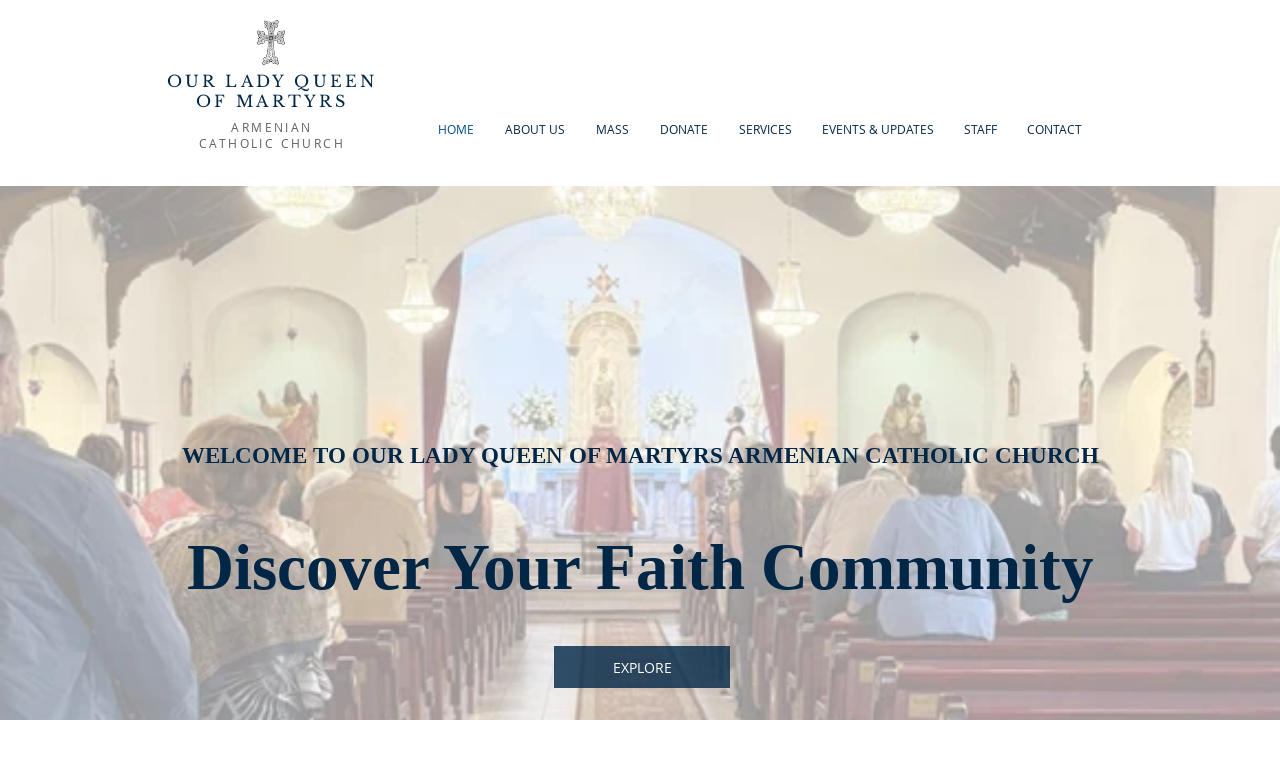

--- FILE ---
content_type: text/css; charset=utf-8
request_url: https://www.ourladyqueenofmartyrsacc.com/_serverless/pro-gallery-css-v4-server/layoutCss?ver=2&id=comp-kfdutjz6&items=3362_1536_2048%7C3362_1536_2048%7C3362_1536_2048%7C3362_1536_2048%7C3362_1536_2048%7C3362_1536_2048%7C3362_1536_2048%7C3362_1536_2048%7C3362_1536_2048%7C3362_1536_2048%7C3362_1536_2048%7C3362_1536_2048%7C3362_1536_2048%7C3362_1536_2048%7C3362_1536_2048%7C3362_1536_2048%7C3362_1536_2048%7C3362_1536_2048%7C3362_1536_2048%7C3362_1536_2048&container=186_1280_728_720&options=layoutParams_cropRatio:100%25/100%25%7ClayoutParams_structure_galleryRatio_value:0%7ClayoutParams_repeatingGroupTypes:%7ClayoutParams_gallerySpacing:0%7CgroupTypes:1%7CnumberOfImagesPerRow:3%7CfixedColumns:1%7CcollageAmount:0.8%7CtextsVerticalPadding:0%7CtextsHorizontalPadding:0%7CcalculateTextBoxHeightMode:MANUAL%7CtargetItemSize:35%7CcubeRatio:100%25/100%25%7CexternalInfoHeight:0%7CexternalInfoWidth:0%7CisRTL:false%7CisVertical:false%7CminItemSize:120%7CgroupSize:1%7CchooseBestGroup:true%7CcubeImages:true%7CcubeType:fill%7CsmartCrop:false%7CcollageDensity:1%7CimageMargin:0%7ChasThumbnails:false%7CgalleryThumbnailsAlignment:bottom%7CgridStyle:0%7CtitlePlacement:SHOW_BELOW%7CarrowsSize:23%7CslideshowInfoSize:0%7CimageInfoType:NO_BACKGROUND%7CtextBoxHeight:0%7CscrollDirection:1%7CgalleryLayout:5%7CgallerySizeType:smart%7CgallerySize:35%7CcropOnlyFill:false%7CnumberOfImagesPerCol:1%7CgroupsPerStrip:0%7Cscatter:0%7CenableInfiniteScroll:true%7CthumbnailSpacings:5%7CarrowsPosition:0%7CthumbnailSize:120%7CcalculateTextBoxWidthMode:PERCENT%7CtextBoxWidthPercent:50%7CuseMaxDimensions:false%7CrotatingGroupTypes:%7CrotatingCropRatios:%7CgallerySizePx:0%7CplaceGroupsLtr:false
body_size: 45
content:
#pro-gallery-comp-kfdutjz6 .pro-gallery-parent-container{ width: 1280px !important; height: 728px !important; } #pro-gallery-comp-kfdutjz6 [data-hook="item-container"][data-idx="0"].gallery-item-container{opacity: 1 !important;display: block !important;transition: opacity .2s ease !important;top: 0px !important;left: 0px !important;right: auto !important;height: 728px !important;width: 1280px !important;} #pro-gallery-comp-kfdutjz6 [data-hook="item-container"][data-idx="0"] .gallery-item-common-info-outer{height: 100% !important;} #pro-gallery-comp-kfdutjz6 [data-hook="item-container"][data-idx="0"] .gallery-item-common-info{height: 100% !important;width: 100% !important;} #pro-gallery-comp-kfdutjz6 [data-hook="item-container"][data-idx="0"] .gallery-item-wrapper{width: 1280px !important;height: 728px !important;margin: 0 !important;} #pro-gallery-comp-kfdutjz6 [data-hook="item-container"][data-idx="0"] .gallery-item-content{width: 1280px !important;height: 728px !important;margin: 0px 0px !important;opacity: 1 !important;} #pro-gallery-comp-kfdutjz6 [data-hook="item-container"][data-idx="0"] .gallery-item-hover{width: 1280px !important;height: 728px !important;opacity: 1 !important;} #pro-gallery-comp-kfdutjz6 [data-hook="item-container"][data-idx="0"] .item-hover-flex-container{width: 1280px !important;height: 728px !important;margin: 0px 0px !important;opacity: 1 !important;} #pro-gallery-comp-kfdutjz6 [data-hook="item-container"][data-idx="0"] .gallery-item-wrapper img{width: 100% !important;height: 100% !important;opacity: 1 !important;} #pro-gallery-comp-kfdutjz6 [data-hook="item-container"][data-idx="1"].gallery-item-container{opacity: 1 !important;display: block !important;transition: opacity .2s ease !important;top: 0px !important;left: 1280px !important;right: auto !important;height: 728px !important;width: 1280px !important;} #pro-gallery-comp-kfdutjz6 [data-hook="item-container"][data-idx="1"] .gallery-item-common-info-outer{height: 100% !important;} #pro-gallery-comp-kfdutjz6 [data-hook="item-container"][data-idx="1"] .gallery-item-common-info{height: 100% !important;width: 100% !important;} #pro-gallery-comp-kfdutjz6 [data-hook="item-container"][data-idx="1"] .gallery-item-wrapper{width: 1280px !important;height: 728px !important;margin: 0 !important;} #pro-gallery-comp-kfdutjz6 [data-hook="item-container"][data-idx="1"] .gallery-item-content{width: 1280px !important;height: 728px !important;margin: 0px 0px !important;opacity: 1 !important;} #pro-gallery-comp-kfdutjz6 [data-hook="item-container"][data-idx="1"] .gallery-item-hover{width: 1280px !important;height: 728px !important;opacity: 1 !important;} #pro-gallery-comp-kfdutjz6 [data-hook="item-container"][data-idx="1"] .item-hover-flex-container{width: 1280px !important;height: 728px !important;margin: 0px 0px !important;opacity: 1 !important;} #pro-gallery-comp-kfdutjz6 [data-hook="item-container"][data-idx="1"] .gallery-item-wrapper img{width: 100% !important;height: 100% !important;opacity: 1 !important;} #pro-gallery-comp-kfdutjz6 [data-hook="item-container"][data-idx="2"].gallery-item-container{opacity: 1 !important;display: block !important;transition: opacity .2s ease !important;top: 0px !important;left: 2560px !important;right: auto !important;height: 728px !important;width: 1280px !important;} #pro-gallery-comp-kfdutjz6 [data-hook="item-container"][data-idx="2"] .gallery-item-common-info-outer{height: 100% !important;} #pro-gallery-comp-kfdutjz6 [data-hook="item-container"][data-idx="2"] .gallery-item-common-info{height: 100% !important;width: 100% !important;} #pro-gallery-comp-kfdutjz6 [data-hook="item-container"][data-idx="2"] .gallery-item-wrapper{width: 1280px !important;height: 728px !important;margin: 0 !important;} #pro-gallery-comp-kfdutjz6 [data-hook="item-container"][data-idx="2"] .gallery-item-content{width: 1280px !important;height: 728px !important;margin: 0px 0px !important;opacity: 1 !important;} #pro-gallery-comp-kfdutjz6 [data-hook="item-container"][data-idx="2"] .gallery-item-hover{width: 1280px !important;height: 728px !important;opacity: 1 !important;} #pro-gallery-comp-kfdutjz6 [data-hook="item-container"][data-idx="2"] .item-hover-flex-container{width: 1280px !important;height: 728px !important;margin: 0px 0px !important;opacity: 1 !important;} #pro-gallery-comp-kfdutjz6 [data-hook="item-container"][data-idx="2"] .gallery-item-wrapper img{width: 100% !important;height: 100% !important;opacity: 1 !important;} #pro-gallery-comp-kfdutjz6 [data-hook="item-container"][data-idx="3"]{display: none !important;} #pro-gallery-comp-kfdutjz6 [data-hook="item-container"][data-idx="4"]{display: none !important;} #pro-gallery-comp-kfdutjz6 [data-hook="item-container"][data-idx="5"]{display: none !important;} #pro-gallery-comp-kfdutjz6 [data-hook="item-container"][data-idx="6"]{display: none !important;} #pro-gallery-comp-kfdutjz6 [data-hook="item-container"][data-idx="7"]{display: none !important;} #pro-gallery-comp-kfdutjz6 [data-hook="item-container"][data-idx="8"]{display: none !important;} #pro-gallery-comp-kfdutjz6 [data-hook="item-container"][data-idx="9"]{display: none !important;} #pro-gallery-comp-kfdutjz6 [data-hook="item-container"][data-idx="10"]{display: none !important;} #pro-gallery-comp-kfdutjz6 [data-hook="item-container"][data-idx="11"]{display: none !important;} #pro-gallery-comp-kfdutjz6 [data-hook="item-container"][data-idx="12"]{display: none !important;} #pro-gallery-comp-kfdutjz6 [data-hook="item-container"][data-idx="13"]{display: none !important;} #pro-gallery-comp-kfdutjz6 [data-hook="item-container"][data-idx="14"]{display: none !important;} #pro-gallery-comp-kfdutjz6 [data-hook="item-container"][data-idx="15"]{display: none !important;} #pro-gallery-comp-kfdutjz6 [data-hook="item-container"][data-idx="16"]{display: none !important;} #pro-gallery-comp-kfdutjz6 [data-hook="item-container"][data-idx="17"]{display: none !important;} #pro-gallery-comp-kfdutjz6 [data-hook="item-container"][data-idx="18"]{display: none !important;} #pro-gallery-comp-kfdutjz6 [data-hook="item-container"][data-idx="19"]{display: none !important;} #pro-gallery-comp-kfdutjz6 .pro-gallery-prerender{height:728px !important;}#pro-gallery-comp-kfdutjz6 {height:728px !important; width:1280px !important;}#pro-gallery-comp-kfdutjz6 .pro-gallery-margin-container {height:728px !important;}#pro-gallery-comp-kfdutjz6 .one-row:not(.thumbnails-gallery) {height:728px !important; width:1280px !important;}#pro-gallery-comp-kfdutjz6 .one-row:not(.thumbnails-gallery) .gallery-horizontal-scroll {height:728px !important;}#pro-gallery-comp-kfdutjz6 .pro-gallery-parent-container:not(.gallery-slideshow) [data-hook=group-view] .item-link-wrapper::before {height:728px !important; width:1280px !important;}#pro-gallery-comp-kfdutjz6 .pro-gallery-parent-container {height:728px !important; width:1280px !important;}